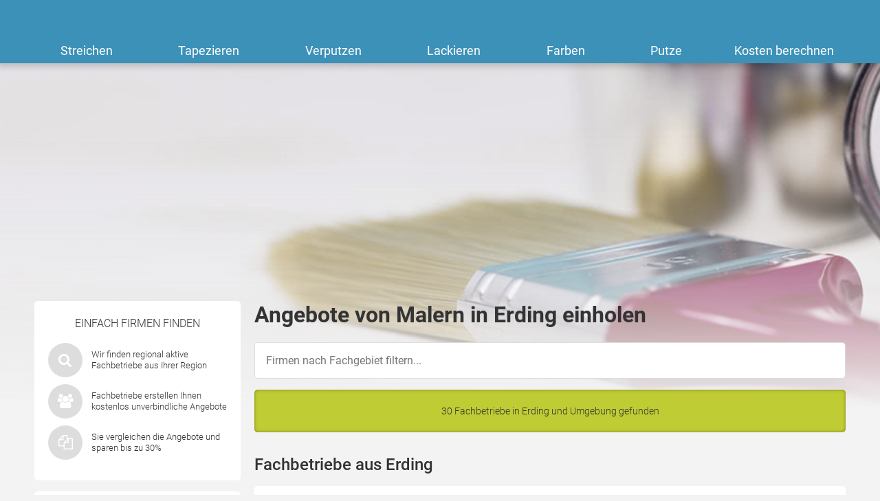

--- FILE ---
content_type: text/html; charset=UTF-8
request_url: https://www.maler-vergleich.com/branchenbuch/erding
body_size: 14597
content:

<!DOCTYPE html>
<html class="maler_vergleich" lang="de">
    <head>
        <title>Maler &amp; Anstreicher in Erding für Ihr Haus</title>
        <meta name="viewport" content="width=device-width, initial-scale=1" />
        <meta name="language" content="de">
        <meta name="robots" content="noindex,follow">
        <link rel="shortcut icon" href="/img/icons/maler_vergleich/favicon.ico" type="image/x-icon" />
        <link rel="icon" href="/img/icons/maler_vergleich/favicon.ico" type="image/x-icon" />
        <link rel="icon" sizes="32x32" href="/img/icons/maler_vergleich/favicon-32x32.png" type="image/x-icon" />
        <link rel="icon" sizes="16x16" href="/img/icons/maler_vergleich/favicon-16x16.png" type="image/x-icon" />
        <link rel="apple-touch-icon" href="/img/icons/maler_vergleich/apple-touch-icon.png" type="image/png" />
        <link rel="manifest" href="/img/icons/maler_vergleich/site.webmanifest">
        <meta name="msapplication-config" content="none"/>

                    <meta name="description" content="Malen, tapezieren oder renovieren? Es geht günstiger und besser! Jetzt Angebote von Malern in Erding einholen! ✔">
                            <link rel="canonical" href="https://www.maler-vergleich.com/branchenbuch/erding" />
                        
        
        <meta name="datasrc" content="db">

        
            <link rel="preload" href="/fonts/roboto/roboto.css" as="style">

            <link rel="preload" href="/fonts/roboto/roboto-v20-latin-regular.woff2" as="font" crossOrigin="anonymous">
            <link rel="preload" href="/fonts/roboto/roboto-v20-latin-300.woff2" as="font" crossOrigin="anonymous">
            <link rel="preload" href="/fonts/roboto/roboto-v20-latin-500.woff2" as="font" crossOrigin="anonymous">
            <link rel="preload" href="/client/fonts/fontawesome-webfont.woff2" as="font" crossOrigin="anonymous">

            <link rel="preload" href="/client/fonts.css?v=696756a311a82" as="style">

            <link href="/fonts/roboto/roboto.css" rel="stylesheet">
            <link href="/client/fonts.css?v=696756a311a82" rel="stylesheet" type="text/css" />

            <link rel="preload" href="/client/portale.css?v=696756a311a82" as="style">
            <link href="/client/portale.css?v=696756a311a82" rel="stylesheet">
        
        <script src="/api/translations.js?v=696756a311a82" type="text/javascript"></script>

                    
                    <script src="https://consent.daa.net/app.js?apiKey=23cf2265c56a04aeb099e74f72b396f5a9f24d32d43f157a&amp;domain=0195ebc" referrerpolicy="origin"></script>
            </head>
    <body>
                        <script>
            document.addEventListener('daa-user-interaction', handleEvent);
            document.addEventListener('daa-load-widget-on-page', handleEvent);
            function handleEvent(payload) {
                window.dataLayer = window.dataLayer || [];

                let eventName = payload.detail.event;

                window.dataLayer.push({
                    ...payload.detail,
                    'event': eventName,
                });
            }
        </script>
        <script async>
            (function(w,d,s,l,i){w[l]=w[l]||[];w[l].push({'gtm.start':
            new Date().getTime(),event:'gtm.js'});var f=d.getElementsByTagName(s)[0],
            j=d.createElement(s),dl=l!='dataLayer'?'&l='+l:'';j.async=true;j.src=
            'https://tags.maler-vergleich.com/gtm.js?id='+i+dl;f.parentNode.insertBefore(j,f);
            })(window,document,'script','dataLayer','GTM-NMMSM9');
        </script>
        
        
            <div class="stage-background subject-17"></div>
        

<section class="header-section">
    <page-header subject-name="Malerarbeiten"
                 :show-button="true"
                 :add-home-link="true"
    >
    </page-header>
            <section class="header-navigation bg-portal-primary-color show-above-phablet box-shadow-small">
            <div class="content-wrapper-no-padding" style="position: relative;">
                <div class="header-nav-links flex-container flex-row flex-wrap">
                                                                    <a
                            href="/maler/streichen"
                            title="Malerarbeiten: neu streichen"
                            
                            target="_self"
                            class="header-nav-link "
                        >
                            Streichen
                        </a>
                                                                    <a
                            href="/maler/tapezieren"
                            title="Malerarbeiten: tapezieren"
                            
                            target="_self"
                            class="header-nav-link "
                        >
                            Tapezieren
                        </a>
                                                                    <a
                            href="/maler/verputzen"
                            title="Malerarbeiten: Verputzen"
                            
                            target="_self"
                            class="header-nav-link "
                        >
                            Verputzen
                        </a>
                                                                    <a
                            href="/farben/lackieren"
                            title="Malerarbeiten: lackieren"
                            
                            target="_self"
                            class="header-nav-link "
                        >
                            Lackieren
                        </a>
                                                                    <a
                            href="/farben"
                            title="Farben für Malerarbeiten"
                            
                            target="_self"
                            class="header-nav-link "
                        >
                            Farben
                        </a>
                                                                    <a
                            href="/maler/putz"
                            title="Putze"
                            
                            target="_self"
                            class="header-nav-link "
                        >
                            Putze
                        </a>
                                                                    <a
                            href="/maler/kosten-berechnen"
                            title="Malerkosten berechnen"
                            
                            target="_self"
                            class="header-nav-link "
                        >
                            Kosten berechnen
                        </a>
                                    </div>
            </div>
        </section>
    
    </section>


        <section class="page content_page">
            <div class="widget-in-header" style="min-height: 330px; margin: 1rem 10px 0; border-radius: 5px; overflow: hidden">
                <div class="daa-8sxaoqm8na7qg7micxx8qxzlcxqnwkyc"></div>
                <script type="module"
                        src="https://hub.daa.net/js/hub.js?integration=8sxaoqm8na7qg7micxx8qxzlcxqnwkyc"></script>
            </div>
        </section>
    
    <section class="city_page page page-grid">
        <div class="sidebar">
            
            <section class="rounded-box sequence-box small">
    <div class="next-steps">
        <span class="sidebar-headline">Einfach Firmen finden</span>
        <div class="content">
            <div class="icons">
                <i class="fa fa-search scroll" data-target=".inquiry-widget"></i>
            </div>
            <div class="text">Wir finden regional aktive Fachbetriebe aus Ihrer Region</div>
        </div>
        <div class="content">
            <div class="icons">
                <i class="fa fa-group scroll" data-target=".inquiry-widget"></i>
            </div>
            <div class="text">Fachbetriebe erstellen Ihnen kostenlos unverbindliche Angebote</div>
        </div>
        <div class="content">
            <div class="icons">
                <i class="fa fa-copy scroll" data-target=".inquiry-widget"></i>
            </div>
            <div class="text">Sie vergleichen die Angebote und sparen bis zu 30%</div>
        </div>
    </div>
</section>

            <section class="rounded-box review-box">
	<span class="sidebar-headline">Erfahrungsberichte</span>
			<div class="review">
							<div class="review_image" style="background-image: url(https://cdn.daa.net/images/reviews/erfahrungsbericht-herrb.png)"></div>
						<div class="review_headline">
				<span class="name">Herr B.</span>, Berlin
			</div>
			<div class="text">"Super Malerbetrieb, Chef und Mitarbeiter sind richtig kompetent und freundlich von der Angebotserstellung bis zum Abschluss der Arbeiten. Der Malermeister hat uns in Sachen Wände und neuen Boden bestens beraten und hat die Arbeiten absolut termingerecht und mängelfrei ausgeführt. Gerne wieder!"</div>
		</div>
			<div class="review">
							<div class="review_image" style="background-image: url(https://cdn.daa.net/images/reviews/erfahrungsbericht-fraub.png)"></div>
						<div class="review_headline">
				<span class="name">Frau B.</span>, Hamburg
			</div>
			<div class="text">"Hervorragende saubere Arbeit - der vermittelte Maler hat unser Haus komplett gestrichen und ihm durch die vorgeschlagene neue Farbgebung ein ganz neues modernes Gesicht gegeben. Die Gesamt-Konstruktion und der Bau des Wintergartens inkl. Planung und Anlegen einer vergrößerten Terrasse wurde zu unserer vollsten Zufriedenheit in kürzester Zeit durchgeführt. Wir empfehlen das Portal vorbehaltlos weiter! Genaueste Ausführung wie besprochen und absolut saubere Arbeit sind bei ihm garantiert. Auch ist sein Preis-Leistungsverhältnis mehr als angemessen. 5 Sterne PLUS."</div>
		</div>
	</section>

                            <div class="content">
                    <div class="text card">
                        <p><p>Wir haben für die 32377 Einwohner in <strong>Erding</strong> insgesamt <strong>1</strong> Maler und Lackierer gefunden! Wenn Sie ein Angebot zum Streichen Ihrer Wohnung oder für Außenanstriche einholen möchten, dann füllen Sie einfach das oben stehende Formular aus. So erhalten Sie Kontakt zu maximal 5 qualifizierten Malerbetrieben aus der Region <strong>Erding</strong>, die sich für Ihr Projekt interessieren - garantiert kostenlos und unverbindlich!</p></p>
                    </div>
                </div>
                <div class="spacer"></div>
                        	<section class="aboutbox link-list-box">
		<span class="link-list-box-headline">Über Maler-Vergleich</span>
		<ul class="reset-list link-list-box-links">
							<li><a class="link-list-links" href="/faq">Fragen &amp; Antworten</a></li>
							<li><a class="link-list-links" href="/maler/erfahrungen">Kundenreferenzen &amp; Erfahrungen</a></li>
					</ul>
	</section>

        </div>
        <div class="content_main">
            <div class="content">
                <h1>Angebote von Malern in Erding einholen</h1>
                
<section id="users-results" class="customer-list">

            <div id="city-page-customer-list-filter-container" class="filter-subject">
            <input type="text" placeholder="Firmen nach Fachgebiet filtern..." class="input">

            <div id="city-page-customer-list-filter-elements-wrapper" class="tag-wrapper" style="display: none;">
                <a class="tag" data-selector="city-page-customer-list-tag-all"
                   style="display: block;"
                   onclick="window.location.href = window.location.pathname"
                >
                    Alle Fachbetriebe
                </a>

                                    <a class="tag" data-subject-name-lower="architekt"
                       data-subject-name="Architekt"
                       data-selector="city-page-customer-list-tag"
                       style="display: block;"
                    >
                        Architekt
                    </a>
                                    <a class="tag" data-subject-name-lower="badezimmer"
                       data-subject-name="Badezimmer"
                       data-selector="city-page-customer-list-tag"
                       style="display: block;"
                    >
                        Badezimmer
                    </a>
                                    <a class="tag" data-subject-name-lower="dach"
                       data-subject-name="Dach"
                       data-selector="city-page-customer-list-tag"
                       style="display: block;"
                    >
                        Dach
                    </a>
                                    <a class="tag" data-subject-name-lower="dämmung"
                       data-subject-name="Dämmung"
                       data-selector="city-page-customer-list-tag"
                       style="display: block;"
                    >
                        Dämmung
                    </a>
                                    <a class="tag" data-subject-name-lower="entsorgung"
                       data-subject-name="Entsorgung"
                       data-selector="city-page-customer-list-tag"
                       style="display: block;"
                    >
                        Entsorgung
                    </a>
                                    <a class="tag" data-subject-name-lower="estrich"
                       data-subject-name="Estrich"
                       data-selector="city-page-customer-list-tag"
                       style="display: block;"
                    >
                        Estrich
                    </a>
                                    <a class="tag" data-subject-name-lower="fenster"
                       data-subject-name="Fenster"
                       data-selector="city-page-customer-list-tag"
                       style="display: block;"
                    >
                        Fenster
                    </a>
                                    <a class="tag" data-subject-name-lower="fertighaus"
                       data-subject-name="Fertighaus"
                       data-selector="city-page-customer-list-tag"
                       style="display: block;"
                    >
                        Fertighaus
                    </a>
                                    <a class="tag" data-subject-name-lower="fliesen"
                       data-subject-name="Fliesen"
                       data-selector="city-page-customer-list-tag"
                       style="display: block;"
                    >
                        Fliesen
                    </a>
                                    <a class="tag" data-subject-name-lower="gartengestaltung"
                       data-subject-name="Gartengestaltung"
                       data-selector="city-page-customer-list-tag"
                       style="display: block;"
                    >
                        Gartengestaltung
                    </a>
                                    <a class="tag" data-subject-name-lower="gasheizung"
                       data-subject-name="Gasheizung"
                       data-selector="city-page-customer-list-tag"
                       style="display: block;"
                    >
                        Gasheizung
                    </a>
                                    <a class="tag" data-subject-name-lower="heizkörper"
                       data-subject-name="Heizkörper"
                       data-selector="city-page-customer-list-tag"
                       style="display: block;"
                    >
                        Heizkörper
                    </a>
                                    <a class="tag" data-subject-name-lower="küche"
                       data-subject-name="Küche"
                       data-selector="city-page-customer-list-tag"
                       style="display: block;"
                    >
                        Küche
                    </a>
                                    <a class="tag" data-subject-name-lower="laminat"
                       data-subject-name="Laminat"
                       data-selector="city-page-customer-list-tag"
                       style="display: block;"
                    >
                        Laminat
                    </a>
                                    <a class="tag" data-subject-name-lower="malerarbeiten"
                       data-subject-name="Malerarbeiten"
                       data-selector="city-page-customer-list-tag"
                       style="display: block;"
                    >
                        Malerarbeiten
                    </a>
                                    <a class="tag" data-subject-name-lower="massivhaus"
                       data-subject-name="Massivhaus"
                       data-selector="city-page-customer-list-tag"
                       style="display: block;"
                    >
                        Massivhaus
                    </a>
                                    <a class="tag" data-subject-name-lower="pvc / vinyl"
                       data-subject-name="PVC / Vinyl"
                       data-selector="city-page-customer-list-tag"
                       style="display: block;"
                    >
                        PVC / Vinyl
                    </a>
                                    <a class="tag" data-subject-name-lower="parkett"
                       data-subject-name="Parkett"
                       data-selector="city-page-customer-list-tag"
                       style="display: block;"
                    >
                        Parkett
                    </a>
                                    <a class="tag" data-subject-name-lower="photovoltaik"
                       data-subject-name="Photovoltaik"
                       data-selector="city-page-customer-list-tag"
                       style="display: block;"
                    >
                        Photovoltaik
                    </a>
                                    <a class="tag" data-subject-name-lower="putzarbeiten"
                       data-subject-name="Putzarbeiten"
                       data-selector="city-page-customer-list-tag"
                       style="display: block;"
                    >
                        Putzarbeiten
                    </a>
                                    <a class="tag" data-subject-name-lower="stuckarbeiten"
                       data-subject-name="Stuckarbeiten"
                       data-selector="city-page-customer-list-tag"
                       style="display: block;"
                    >
                        Stuckarbeiten
                    </a>
                                    <a class="tag" data-subject-name-lower="tapezierarbeiten"
                       data-subject-name="Tapezierarbeiten"
                       data-selector="city-page-customer-list-tag"
                       style="display: block;"
                    >
                        Tapezierarbeiten
                    </a>
                                    <a class="tag" data-subject-name-lower="teppich"
                       data-subject-name="Teppich"
                       data-selector="city-page-customer-list-tag"
                       style="display: block;"
                    >
                        Teppich
                    </a>
                                    <a class="tag" data-subject-name-lower="trockenbau"
                       data-subject-name="Trockenbau"
                       data-selector="city-page-customer-list-tag"
                       style="display: block;"
                    >
                        Trockenbau
                    </a>
                                    <a class="tag" data-subject-name-lower="türen"
                       data-subject-name="Türen"
                       data-selector="city-page-customer-list-tag"
                       style="display: block;"
                    >
                        Türen
                    </a>
                                    <a class="tag" data-subject-name-lower="umzug"
                       data-subject-name="Umzug"
                       data-selector="city-page-customer-list-tag"
                       style="display: block;"
                    >
                        Umzug
                    </a>
                                    <a class="tag" data-subject-name-lower="wintergarten"
                       data-subject-name="Wintergarten"
                       data-selector="city-page-customer-list-tag"
                       style="display: block;"
                    >
                        Wintergarten
                    </a>
                                    <a class="tag" data-subject-name-lower="wärmepumpe"
                       data-subject-name="Wärmepumpe"
                       data-selector="city-page-customer-list-tag"
                       style="display: block;"
                    >
                        Wärmepumpe
                    </a>
                                    <a class="tag" data-subject-name-lower="ölheizung"
                       data-subject-name="Ölheizung"
                       data-selector="city-page-customer-list-tag"
                       style="display: block;"
                    >
                        Ölheizung
                    </a>
                            </div>
        </div>
    
    <div class="flash-success">
        30 Fachbetriebe in Erding  und Umgebung gefunden
    </div>

                        
                                                <h2 class="margin-bottom-1 margin-top-2">
                    Fachbetriebe aus Erding
                </h2>
            
                                                                                                                                                                                                                                
                                    <div class="customer-list-item rounded-box margin-bottom-1" data-id="574169">
                        <div>
                            <div class="text-bold text-big">Malerbetrieb Regen</div>
                            <div class="text-small text-gray">
                                Egerländerstrasse 30, 85435 Erding
                                                            </div>
                            <div class="margin-top-1">
                                                            </div>
                        </div>
                        <div>
                                <div class="subline margin-top-1">Maler Bereiche</div>
    <p class="text-default">
                    Malerarbeiten,                    Tapezierarbeiten,                    Putzarbeiten,                    Laminat,                    Parkett,                    Teppich,                    PVC / Vinyl            </p>

    <div class="subline margin-top-1">Umfang Malerarbeiten</div>
    <p class="text-default">
                    Beratung,                    Renovierung,                    Neubau Arbeiten,                    Schimmel-Sanierung,                    Imprägnierung,                    Fassadenbeschichtung,                    Durchführung,                    Ausbesserung / Reparatur,                    Verlegen            </p>

    <div class="subline margin-top-1">Spezialgebiete</div>
    <p class="text-default">
                    Innenwand,                    Decke,                    Außenwand / Fassade,                    Türen / Zargen,                    Fenster / Rahmen,                    Schimmelentfernung            </p>

                        </div>
                    </div>
                
                                                                <h2 class="margin-bottom-1 margin-top-2">
                    Fachbetriebe im Umkreis von Erding
                </h2>
            
                                                                                                                                                                                                                                
                                    <div class="customer-list-item rounded-box margin-bottom-1" data-id="140536">
                        <div>
                            <div class="text-bold text-big">Huber und Kurz GmbH</div>
                            <div class="text-small text-gray">
                                Obere Hauptstr.15, 85462 Eitting
                                                                     (9km von 85462 Erding)
                                                            </div>
                            <div class="margin-top-1">
                                                            </div>
                        </div>
                        <div>
                                <div class="subline margin-top-1">Maler Bereiche</div>
    <p class="text-default">
                    Malerarbeiten            </p>



                        </div>
                    </div>
                
                                                                                                                                                                                                                                                
                                    <div class="customer-list-item rounded-box margin-bottom-1" data-id="561923">
                        <div>
                            <div class="text-bold text-big">Büro für Raumsanierung</div>
                            <div class="text-small text-gray">
                                Adalbert-Stifetr-Weg 2d, 85661 Forstinning
                                                                     (13km von 85661 Erding)
                                                            </div>
                            <div class="margin-top-1">
                                                            </div>
                        </div>
                        <div>
                                <div class="subline margin-top-1">Maler Bereiche</div>
    <p class="text-default">
                    Malerarbeiten,                    Tapezierarbeiten,                    Trockenbau,                    Laminat,                    Parkett,                    PVC / Vinyl,                    Fliesen            </p>

    <div class="subline margin-top-1">Umfang Malerarbeiten</div>
    <p class="text-default">
                    Beratung,                    Renovierung,                    Neubau Arbeiten,                    Schimmel-Sanierung,                    Imprägnierung,                    Fassadenbeschichtung,                    Durchführung,                    Reparatur,                    Neueinbau / Montage,                    Sanierung / Umbau,                    Innenausbau,                    Ausbesserung / Reparatur,                    Verlegen            </p>


                        </div>
                    </div>
                
                                                                                                                                                                                                                                                
                                    <div class="customer-list-item rounded-box margin-bottom-1" data-id="561818">
                        <div>
                            <div class="text-bold text-big">Büro Für Raumsanierung</div>
                            <div class="text-small text-gray">
                                Adalbert-Stifter-Weg 2d, 85661 Forstinning
                                                                     (13km von 85661 Erding)
                                                            </div>
                            <div class="margin-top-1">
                                                            </div>
                        </div>
                        <div>
                                <div class="subline margin-top-1">Maler Bereiche</div>
    <p class="text-default">
                    Malerarbeiten,                    Tapezierarbeiten,                    Trockenbau,                    Laminat,                    Estrich,                    Parkett,                    Teppich,                    PVC / Vinyl,                    Fliesen            </p>

    <div class="subline margin-top-1">Umfang Malerarbeiten</div>
    <p class="text-default">
                    Beratung,                    Renovierung,                    Neubau Arbeiten,                    Schimmel-Sanierung,                    Imprägnierung,                    Fassadenbeschichtung,                    Durchführung,                    Reparatur,                    Neueinbau / Montage,                    Sanierung / Umbau,                    Innenausbau,                    Ausbesserung / Reparatur,                    Verlegen            </p>

    <div class="subline margin-top-1">Spezialgebiete</div>
    <p class="text-default">
                    Innenausbau            </p>

                        </div>
                    </div>
                
                                                                                                                                                                                                                                                
                                    <div class="customer-list-item rounded-box margin-bottom-1" data-id="547579">
                        <div>
                            <div class="text-bold text-big">Malerfachbetrieb MHD</div>
                            <div class="text-small text-gray">
                                Obere Hauptstrasse 30, 85354 Freising
                                                                     (18km von 85354 Erding)
                                                            </div>
                            <div class="margin-top-1">
                                                                    <rating
    :origin-average="0"
    :origin-count="1"
    introduction=""
    :with-text="true"
    singular-text="mit einer Bewertung"
    plural-text="Sterne aus %count% Bewertungen"
    >
</rating>

                                                            </div>
                        </div>
                        <div>
                                <div class="subline margin-top-1">Maler Bereiche</div>
    <p class="text-default">
                    Malerarbeiten,                    Tapezierarbeiten,                    Putzarbeiten,                    Stuckarbeiten,                    Dämmung,                    Trockenbau            </p>

    <div class="subline margin-top-1">Umfang Malerarbeiten</div>
    <p class="text-default">
                    Beratung,                    Renovierung,                    Neubau Arbeiten,                    Imprägnierung,                    Fassadenbeschichtung,                    Durchführung,                    Innendämmung,                    Außendämmung,                    Reparatur,                    Neueinbau / Montage,                    Sanierung / Umbau,                    Innenausbau            </p>

    <div class="subline margin-top-1">Spezialgebiete</div>
    <p class="text-default">
                    Dach / Dachstuhl,                    Wand / Fassade,                    Kellerdecke,                    Innenausbau,                    Lärm- / Schallschutz,                    Brandschutz            </p>

                        </div>
                    </div>
                
                                                                                                                                                                                                                                                
                                    <div class="customer-list-item rounded-box margin-bottom-1" data-id="594171">
                        <div>
                            <div class="text-bold text-big">Maler Schwemmhuber</div>
                            <div class="text-small text-gray">
                                Westweg 5, 85375 Neufahrn
                                                                     (18km von 85375 Erding)
                                                            </div>
                            <div class="margin-top-1">
                                                                    <rating
    :origin-average="4.5"
    :origin-count="4"
    introduction=""
    :with-text="true"
    singular-text="mit einer Bewertung"
    plural-text="Sterne aus %count% Bewertungen"
    >
</rating>

                                                            </div>
                        </div>
                        <div>
                                <div class="subline margin-top-1">Maler Bereiche</div>
    <p class="text-default">
                    Malerarbeiten            </p>

    <div class="subline margin-top-1">Umfang Malerarbeiten</div>
    <p class="text-default">
                    Beratung,                    Renovierung,                    Neubau Arbeiten,                    Schimmel-Sanierung,                    Imprägnierung,                    Fassadenbeschichtung,                    Durchführung            </p>


                        </div>
                    </div>
                
                                    <div class="compare linkbox flash-notice scroll" data-target=".inquiry-widget">
                        <a href="#">Jetzt Betriebe für Maler in Erding vergleichen</a>
                        <i class="fa fa-chevron-up color-white"></i>
                    </div>
                                                                                                                                                                                                                                                
                                    <div class="customer-list-item rounded-box margin-bottom-1" data-id="640733">
                        <div>
                            <div class="text-bold text-big">Schwarzbau GmbH</div>
                            <div class="text-small text-gray">
                                Zeppelinstr. 15, 85748 Garching
                                                                     (20km von 85748 Erding)
                                                            </div>
                            <div class="margin-top-1">
                                                                    <rating
    :origin-average="4.5"
    :origin-count="2"
    introduction=""
    :with-text="true"
    singular-text="mit einer Bewertung"
    plural-text="Sterne aus %count% Bewertungen"
    >
</rating>

                                                            </div>
                        </div>
                        <div>
                                <div class="subline margin-top-1">Maler Bereiche</div>
    <p class="text-default">
                    Wärmepumpe,                    Gasheizung,                    Ölheizung,                    Malerarbeiten,                    Fenster,                    Fliesen            </p>

    <div class="subline margin-top-1">Umfang Malerarbeiten</div>
    <p class="text-default">
                    Neuinstallation / Einbau,                    Austausch,                    Beratung,                    Fassadenbeschichtung,                    Durchführung,                    Neueinbau,                    Verlegen            </p>


                        </div>
                    </div>
                
                                                                                                                                                                                                                                                
                                    <div class="customer-list-item rounded-box margin-bottom-1" data-id="622106">
                        <div>
                            <div class="text-bold text-big">Talaga</div>
                            <div class="text-small text-gray">
                                Burgstr. 20, 85604 Zorneding
                                                                     (23km von 85604 Erding)
                                                            </div>
                            <div class="margin-top-1">
                                                                    <rating
    :origin-average="4.5"
    :origin-count="2"
    introduction=""
    :with-text="true"
    singular-text="mit einer Bewertung"
    plural-text="Sterne aus %count% Bewertungen"
    >
</rating>

                                                            </div>
                        </div>
                        <div>
                                <div class="subline margin-top-1">Maler Bereiche</div>
    <p class="text-default">
                    Malerarbeiten,                    Tapezierarbeiten,                    Putzarbeiten,                    Stuckarbeiten,                    Trockenbau,                    Laminat,                    Estrich,                    Parkett,                    Teppich,                    PVC / Vinyl,                    Fliesen            </p>

    <div class="subline margin-top-1">Umfang Malerarbeiten</div>
    <p class="text-default">
                    Beratung,                    Renovierung,                    Neubau Arbeiten,                    Schimmel-Sanierung,                    Imprägnierung,                    Fassadenbeschichtung,                    Durchführung,                    Reparatur,                    Neueinbau / Montage,                    Sanierung / Umbau,                    Innenausbau,                    Ausbesserung / Reparatur,                    Verlegen            </p>


                        </div>
                    </div>
                
                                                                                                                                                                                                                                                
                                    <div class="customer-list-item rounded-box margin-bottom-1" data-id="606324">
                        <div>
                            <div class="text-bold text-big">AS Bärenstark</div>
                            <div class="text-small text-gray">
                                Hans-Stießberger-Straße 1, 85540 Haar
                                                                     (24km von 85540 Erding)
                                                            </div>
                            <div class="margin-top-1">
                                                            </div>
                        </div>
                        <div>
                                <div class="subline margin-top-1">Maler Bereiche</div>
    <p class="text-default">
                    Malerarbeiten,                    Badezimmer,                    Küche,                    Entsorgung,                    Umzug            </p>

    <div class="subline margin-top-1">Umfang Malerarbeiten</div>
    <p class="text-default">
                    Beratung,                    Renovierung,                    Neubau Arbeiten,                    Schimmel-Sanierung,                    Imprägnierung,                    Fassadenbeschichtung,                    Durchführung,                    Reparatur,                    Neuinstallation / Einbau,                    Austausch,                    Renovierung / Badsanierung,                    Einbau,                    Küchenplanung &amp; Einbau,                    Küchenmodernisierung,                    Nachtspeicherentsorgung,                    Öltankentsorgung            </p>


                        </div>
                    </div>
                
                                                                                                                                                                                                                                                
                                    <div class="customer-list-item rounded-box margin-bottom-1" data-id="51714">
                        <div>
                            <div class="text-bold text-big">L &amp; M Malersystems.de</div>
                            <div class="text-small text-gray">
                                Grimmeisenstr.27, 81927 München
                                                                     (26km von 81927 Erding)
                                                            </div>
                            <div class="margin-top-1">
                                                            </div>
                        </div>
                        <div>
                                <div class="subline margin-top-1">Maler Bereiche</div>
    <p class="text-default">
                    Malerarbeiten,                    Tapezierarbeiten,                    Putzarbeiten,                    Stuckarbeiten            </p>

    <div class="subline margin-top-1">Umfang Malerarbeiten</div>
    <p class="text-default">
                    Beratung,                    Renovierung,                    Durchführung            </p>


                        </div>
                    </div>
                
                                                                                                                                                                                                                                                
                                    <div class="customer-list-item rounded-box margin-bottom-1" data-id="60907">
                        <div>
                            <div class="text-bold text-big">Firma FARBIG</div>
                            <div class="text-small text-gray">
                                Föhrenstraße 2, 85716 Unterschleißheim
                                                                     (26km von 85716 Erding)
                                                            </div>
                            <div class="margin-top-1">
                                                            </div>
                        </div>
                        <div>
                                <div class="subline margin-top-1">Maler Bereiche</div>
    <p class="text-default">
                    Malerarbeiten,                    Tapezierarbeiten            </p>

    <div class="subline margin-top-1">Umfang Malerarbeiten</div>
    <p class="text-default">
                    Beratung,                    Renovierung,                    Neubau Arbeiten,                    Imprägnierung,                    Fassadenbeschichtung,                    Durchführung            </p>


                        </div>
                    </div>
                
                                    <div class="compare linkbox flash-notice scroll" data-target=".inquiry-widget">
                        <a href="#">Jetzt Betriebe für Maler in Erding vergleichen</a>
                        <i class="fa fa-chevron-up color-white"></i>
                    </div>
                                                                                                                                                                                                                                                
                                    <div class="customer-list-item rounded-box margin-bottom-1" data-id="139458">
                        <div>
                            <div class="text-bold text-big">Wolfgang Horn Malerbetrieb</div>
                            <div class="text-small text-gray">
                                Am Mitterfeld 53, 81829 München
                                                                     (27km von 81829 Erding)
                                                            </div>
                            <div class="margin-top-1">
                                                            </div>
                        </div>
                        <div>
                                <div class="subline margin-top-1">Maler Bereiche</div>
    <p class="text-default">
                    Malerarbeiten            </p>



                        </div>
                    </div>
                
                                                                                                                                                                                                                                                
                                    <div class="customer-list-item rounded-box margin-bottom-1" data-id="561542">
                        <div>
                            <div class="text-bold text-big">Rüdiger Fabian</div>
                            <div class="text-small text-gray">
                                Damaschkestr. 102, 81825 München
                                                                     (27km von 81825 Erding)
                                                            </div>
                            <div class="margin-top-1">
                                                            </div>
                        </div>
                        <div>
                                <div class="subline margin-top-1">Maler Bereiche</div>
    <p class="text-default">
                    Malerarbeiten,                    Tapezierarbeiten            </p>

    <div class="subline margin-top-1">Umfang Malerarbeiten</div>
    <p class="text-default">
                    Beratung,                    Renovierung,                    Schimmel-Sanierung,                    Imprägnierung,                    Fassadenbeschichtung,                    Neubau Arbeiten,                    Durchführung            </p>


                        </div>
                    </div>
                
                                                                                                                                                                                                                                                
                                    <div class="customer-list-item rounded-box margin-bottom-1" data-id="652636">
                        <div>
                            <div class="text-bold text-big">S&amp;C Malermeisterbetrieb</div>
                            <div class="text-small text-gray">
                                Aschenbrennerstr.16, 80933 München
                                                                     (28km von 80933 Erding)
                                                            </div>
                            <div class="margin-top-1">
                                                            </div>
                        </div>
                        <div>
                                <div class="subline margin-top-1">Maler Bereiche</div>
    <p class="text-default">
                    Malerarbeiten            </p>

    <div class="subline margin-top-1">Umfang Malerarbeiten</div>
    <p class="text-default">
                    Beratung,                    Renovierung,                    Neubau Arbeiten,                    Schimmel-Sanierung,                    Imprägnierung,                    Fassadenbeschichtung,                    Durchführung            </p>


                        </div>
                    </div>
                
                                                                                                                                                                                                                                                
                                    <div class="customer-list-item rounded-box margin-bottom-1" data-id="599255">
                        <div>
                            <div class="text-bold text-big">Malermeister Ludwig Lenz</div>
                            <div class="text-small text-gray">
                                Chr-von-Gluck-Platz 23, 80807 München
                                                                     (28km von 80807 Erding)
                                                            </div>
                            <div class="margin-top-1">
                                                            </div>
                        </div>
                        <div>
                                <div class="subline margin-top-1">Maler Bereiche</div>
    <p class="text-default">
                    Malerarbeiten,                    Tapezierarbeiten,                    Putzarbeiten,                    Stuckarbeiten            </p>

    <div class="subline margin-top-1">Umfang Malerarbeiten</div>
    <p class="text-default">
                    Beratung,                    Renovierung,                    Neubau Arbeiten,                    Schimmel-Sanierung,                    Imprägnierung,                    Fassadenbeschichtung,                    Durchführung            </p>


                        </div>
                    </div>
                
                                                                                                                                                                                                                                                
                                    <div class="customer-list-item rounded-box margin-bottom-1" data-id="645348">
                        <div>
                            <div class="text-bold text-big">Malermeisterbetrieb Eichel</div>
                            <div class="text-small text-gray">
                                Georgenschwaigstr.20, 80807 München
                                                                     (28km von 80807 Erding)
                                                            </div>
                            <div class="margin-top-1">
                                                            </div>
                        </div>
                        <div>
                                <div class="subline margin-top-1">Maler Bereiche</div>
    <p class="text-default">
                    Malerarbeiten,                    Dach,                    Dämmung,                    Parkett,                    Teppich,                    Fliesen            </p>

    <div class="subline margin-top-1">Umfang Malerarbeiten</div>
    <p class="text-default">
                    Beratung,                    Renovierung,                    Neubau Arbeiten,                    Schimmel-Sanierung,                    Imprägnierung,                    Fassadenbeschichtung,                    Durchführung,                    Reparatur,                    Ausbau,                    Neueindeckung,                    Dämmung / Sanierung,                    Reinigung / Wartung,                    Schornsteinbau,                    Dachrinnen &amp; Schneefänger,                    Kern- / Einblasdämmung,                    Innendämmung,                    Außendämmung,                    Hohlraumdämmung,                    Ausbesserung / Reparatur,                    Verlegen            </p>


                        </div>
                    </div>
                
                                    <div class="compare linkbox flash-notice scroll" data-target=".inquiry-widget">
                        <a href="#">Jetzt Betriebe für Maler in Erding vergleichen</a>
                        <i class="fa fa-chevron-up color-white"></i>
                    </div>
                                                                                                                                                                                                                                                
                                    <div class="customer-list-item rounded-box margin-bottom-1" data-id="25357">
                        <div>
                            <div class="text-bold text-big">Andreas Christophersen</div>
                            <div class="text-small text-gray">
                                Bodelschwinghstr. 16, 85391 Allershausen
                                                                     (28km von 85391 Erding)
                                                            </div>
                            <div class="margin-top-1">
                                                            </div>
                        </div>
                        <div>
                                <div class="subline margin-top-1">Maler Bereiche</div>
    <p class="text-default">
                    Malerarbeiten,                    Tapezierarbeiten,                    Stuckarbeiten,                    Trockenbau            </p>

    <div class="subline margin-top-1">Umfang Malerarbeiten</div>
    <p class="text-default">
                    Beratung,                    Renovierung,                    Neubau Arbeiten,                    Imprägnierung,                    Fassadenbeschichtung,                    Durchführung,                    Reparatur,                    Neueinbau / Montage,                    Sanierung / Umbau,                    Innenausbau            </p>

    <div class="subline margin-top-1">Spezialgebiete</div>
    <p class="text-default">
                    Innenausbau            </p>

                        </div>
                    </div>
                
                                                                                                                                                                                                                                                
                                    <div class="customer-list-item rounded-box margin-bottom-1" data-id="28616">
                        <div>
                            <div class="text-bold text-big">Maler- und Lackierermeister Winfried Jäger</div>
                            <div class="text-small text-gray">
                                Reiteralpeweg 6a, 84034 Landshut
                                                                     (29km von 84034 Erding)
                                                            </div>
                            <div class="margin-top-1">
                                                            </div>
                        </div>
                        <div>
                                <div class="subline margin-top-1">Maler Bereiche</div>
    <p class="text-default">
                    Malerarbeiten,                    Tapezierarbeiten,                    Putzarbeiten            </p>

    <div class="subline margin-top-1">Umfang Malerarbeiten</div>
    <p class="text-default">
                    Beratung,                    Renovierung,                    Neubau Arbeiten,                    Schimmel-Sanierung,                    Imprägnierung,                    Fassadenbeschichtung,                    Durchführung            </p>


                        </div>
                    </div>
                
                                                                                                                                                                                                                                                
                                    <div class="customer-list-item rounded-box margin-bottom-1" data-id="500023">
                        <div>
                            <div class="text-bold text-big">WAPO</div>
                            <div class="text-small text-gray">
                                Weissenauerweg 9d, 84034 Landshut
                                                                     (29km von 84034 Erding)
                                                            </div>
                            <div class="margin-top-1">
                                                            </div>
                        </div>
                        <div>
                                <div class="subline margin-top-1">Maler Bereiche</div>
    <p class="text-default">
                    Malerarbeiten            </p>

    <div class="subline margin-top-1">Umfang Malerarbeiten</div>
    <p class="text-default">
                    Beratung,                    Renovierung,                    Neubau Arbeiten,                    Imprägnierung,                    Fassadenbeschichtung,                    Durchführung            </p>


                        </div>
                    </div>
                
                                                                                                                                                                                                                                                
                                    <div class="customer-list-item rounded-box margin-bottom-1" data-id="562454">
                        <div>
                            <div class="text-bold text-big">Schneider - Bestes Malerhandwerk</div>
                            <div class="text-small text-gray">
                                Auf den Schrederwiesen 34, 80995 München
                                                                     (29km von 80995 Erding)
                                                            </div>
                            <div class="margin-top-1">
                                                                    <rating
    :origin-average="4.9"
    :origin-count="9"
    introduction=""
    :with-text="true"
    singular-text="mit einer Bewertung"
    plural-text="Sterne aus %count% Bewertungen"
    >
</rating>

                                                            </div>
                        </div>
                        <div>
                                <div class="subline margin-top-1">Maler Bereiche</div>
    <p class="text-default">
                    Malerarbeiten,                    Tapezierarbeiten,                    Putzarbeiten,                    Stuckarbeiten,                    Dämmung            </p>

    <div class="subline margin-top-1">Umfang Malerarbeiten</div>
    <p class="text-default">
                    Beratung,                    Renovierung,                    Neubau Arbeiten,                    Schimmel-Sanierung,                    Imprägnierung,                    Fassadenbeschichtung,                    Durchführung,                    Außendämmung            </p>

    <div class="subline margin-top-1">Spezialgebiete</div>
    <p class="text-default">
                    Wand / Fassade,                    Kellerdecke            </p>

                        </div>
                    </div>
                
                                                                                                                                                                                                                                                
                                    <div class="customer-list-item rounded-box margin-bottom-1" data-id="585786">
                        <div>
                            <div class="text-bold text-big">Malermeisterbetrieb CoPro</div>
                            <div class="text-small text-gray">
                                Schleißheimerstr. 285 A, 80809 München
                                                                     (29km von 80809 Erding)
                                                            </div>
                            <div class="margin-top-1">
                                                                    <rating
    :origin-average="4"
    :origin-count="1"
    introduction=""
    :with-text="true"
    singular-text="mit einer Bewertung"
    plural-text="Sterne aus %count% Bewertungen"
    >
</rating>

                                                            </div>
                        </div>
                        <div>
                                <div class="subline margin-top-1">Maler Bereiche</div>
    <p class="text-default">
                    Malerarbeiten,                    Tapezierarbeiten,                    Putzarbeiten,                    Stuckarbeiten            </p>

    <div class="subline margin-top-1">Umfang Malerarbeiten</div>
    <p class="text-default">
                    Beratung,                    Renovierung,                    Neubau Arbeiten,                    Schimmel-Sanierung,                    Imprägnierung,                    Fassadenbeschichtung,                    Durchführung            </p>

    <div class="subline margin-top-1">Spezialgebiete</div>
    <p class="text-default">
                    Innenwand,                    Decke,                    Außenwand / Fassade,                    Türen / Zargen,                    Fenster / Rahmen,                    Schimmelentfernung,                    Graffitientfernung,                    Algensanierung,                    Brandschutzanstrich            </p>

                        </div>
                    </div>
                
                                    <div class="compare linkbox flash-notice scroll" data-target=".inquiry-widget">
                        <a href="#">Jetzt Betriebe für Maler in Erding vergleichen</a>
                        <i class="fa fa-chevron-up color-white"></i>
                    </div>
                                                                                                                                                                                                                                                
                                    <div class="customer-list-item rounded-box margin-bottom-1" data-id="580806">
                        <div>
                            <div class="text-bold text-big">Dotzauer</div>
                            <div class="text-small text-gray">
                                Karl-Theodor-Str. 54, 80803 München
                                                                     (29km von 80803 Erding)
                                                            </div>
                            <div class="margin-top-1">
                                                            </div>
                        </div>
                        <div>
                                <div class="subline margin-top-1">Maler Bereiche</div>
    <p class="text-default">
                    Malerarbeiten,                    Putzarbeiten,                    Fenster,                    Dämmung,                    Architekt,                    Türen,                    Trockenbau,                    Küche,                    Fertighaus,                    Massivhaus,                    Laminat,                    Parkett,                    Fliesen,                    Wintergarten            </p>

    <div class="subline margin-top-1">Umfang Malerarbeiten</div>
    <p class="text-default">
                    Beratung,                    Renovierung,                    Neubau Arbeiten,                    Schimmel-Sanierung,                    Imprägnierung,                    Fassadenbeschichtung,                    Durchführung,                    Reparatur,                    Neueinbau,                    Dachfenstereinbau,                    Rollläden,                    Jalousien,                    Markisen,                    Kern- / Einblasdämmung,                    Innendämmung,                    Außendämmung,                    Hohlraumdämmung,                    Neubau,                    Umbau / Sanierung,                    Berechnung Statik,                    Bauleitung,                    Vermessung,                    Neueinbau / Montage,                    Sanierung / Umbau,                    Innenausbau,                    Einbau,                    Küchenplanung &amp; Einbau,                    Küchenmodernisierung,                    Planung / Verkauf,                    Aufbau / Montage,                    Ausbesserung / Reparatur,                    Verlegen,                    Planung / Montage            </p>

    <div class="subline margin-top-1">Spezialgebiete</div>
    <p class="text-default">
                    Innenwand,                    Decke,                    Außenwand / Fassade,                    Türen / Zargen,                    Fenster / Rahmen,                    Schimmelentfernung,                    Brandschutzanstrich,                    Kunststofffenster,                    Holzfenster,                    Einfamilienhaus,                    Niedrigenergiehaus / Passivhaus,                    Mehrfamilienhaus / Wohnanlage,                    Zweifamilienhaus,                    Bürogebäude / Geschäftsgebäude,                    Gewerbeobjekt / Hallenbauten,                    Ökologisches Bauen,                    Haustür,                    Terrassentür,                    Innentür,                    Innenausbau,                    Lärm- / Schallschutz,                    Brandschutz,                    Küchenausstellung / Küchenstudio,                    Einbauküchen,                    Ausstellungsküche,                    Kücheninsel / Kochinsel,                    Küchenzeile,                    U-Form Küche,                    L-Form Küche,                    Mehrfamilienhaus,                    Bungalow,                    Villa / Stadtvilla,                    Blockhaus / Holzhaus,                    Bauhausstil / Design,                    Passivhaus,                    Klicklaminat,                    Trittschalldämmung,                    Holzoptik,                    Fliesenoptik,                    Steinoptik,                    Stabparkett / Stäbchenparkett,                    Massivholzdielen,                    Hochkantlamellenparkett,                    Mosaikparkett,                    Lamparkett,                    Tafelparkett,                    Mehrschichtparkett,                    Steingutfliesen,                    Feinsteinzeugfliesen,                    Mosaikfliesen,                    Natursteinfliesen,                    Bodenfliesen,                    Wandfliesen,                    Fliesenspiegel            </p>

                        </div>
                    </div>
                
                                                                                                                                                                                                                                                
                                    <div class="customer-list-item rounded-box margin-bottom-1" data-id="563303">
                        <div>
                            <div class="text-bold text-big">Sowa Henryk</div>
                            <div class="text-small text-gray">
                                Plettstr 11, 81735 München
                                                                     (30km von 81735 Erding)
                                                            </div>
                            <div class="margin-top-1">
                                                            </div>
                        </div>
                        <div>
                                <div class="subline margin-top-1">Maler Bereiche</div>
    <p class="text-default">
                    Malerarbeiten,                    Trockenbau,                    Laminat,                    Parkett,                    Teppich,                    PVC / Vinyl,                    Fliesen            </p>

    <div class="subline margin-top-1">Umfang Malerarbeiten</div>
    <p class="text-default">
                    Beratung,                    Renovierung,                    Neubau Arbeiten,                    Imprägnierung,                    Fassadenbeschichtung,                    Durchführung,                    Verlegen,                    Ausbesserung / Reparatur            </p>


                        </div>
                    </div>
                
                                                                                                                                                                                                                                                
                                    <div class="customer-list-item rounded-box margin-bottom-1" data-id="638572">
                        <div>
                            <div class="text-bold text-big">Abriss Bauer</div>
                            <div class="text-small text-gray">
                                Adam-Berg-Straße 9, 81735 München (Landeshauptstadt)
                                                                     (30km von 81735 Erding)
                                                            </div>
                            <div class="margin-top-1">
                                                            </div>
                        </div>
                        <div>
                                <div class="subline margin-top-1">Maler Bereiche</div>
    <p class="text-default">
                    Wärmepumpe,                    Gasheizung,                    Photovoltaik,                    Malerarbeiten,                    Putzarbeiten,                    Badezimmer,                    Trockenbau            </p>

    <div class="subline margin-top-1">Umfang Malerarbeiten</div>
    <p class="text-default">
                    Wartung,                    Reparatur,                    Neuinstallation / Einbau,                    Austausch,                    Beratung,                    Hydraulischer Abgleich,                    Anlage &amp; Installation,                    Reinigung / Wartung,                    Dach Vermietung / Verpachtung,                    Wartung / Optimierung,                    Solarstromspeicher / PV Batterie,                    Renovierung,                    Neubau Arbeiten,                    Schimmel-Sanierung,                    Imprägnierung,                    Fassadenbeschichtung,                    Durchführung,                    Renovierung / Badsanierung,                    Neueinbau / Montage,                    Sanierung / Umbau,                    Innenausbau            </p>


                        </div>
                    </div>
                
                                                                                                                                                                                                                                                
                                    <div class="customer-list-item rounded-box margin-bottom-1" data-id="1927">
                        <div>
                            <div class="text-bold text-big">Dietmar Franke</div>
                            <div class="text-small text-gray">
                                Kameruner Str. 24, 81827 München
                                                                     (30km von 81827 Erding)
                                                            </div>
                            <div class="margin-top-1">
                                                            </div>
                        </div>
                        <div>
                                <div class="subline margin-top-1">Maler Bereiche</div>
    <p class="text-default">
                    Ölheizung,                    Heizkörper,                    Tapezierarbeiten,                    Badezimmer            </p>

    <div class="subline margin-top-1">Umfang Malerarbeiten</div>
    <p class="text-default">
                    Wartung,                    Reparatur,                    Neuinstallation / Einbau,                    Austausch,                    Beratung,                    Thermostat,                    Renovierung,                    Neubau Arbeiten,                    Imprägnierung,                    Fassadenbeschichtung,                    Renovierung / Badsanierung            </p>

    <div class="subline margin-top-1">Spezialgebiete</div>
    <p class="text-default">
                    Öl-Heizkessel,                    Komplettes Badezimmer,                    Dusche,                    Badewanne / Whirlpool,                    Waschbecken,                    Armaturen,                    Toilette / WC            </p>

                        </div>
                    </div>
                
                                                                                                                                                                                                                                                
                                    <div class="customer-list-item rounded-box margin-bottom-1" data-id="644598">
                        <div>
                            <div class="text-bold text-big">Emanuel Aniol Malermeister</div>
                            <div class="text-small text-gray">
                                Schleißheimer str92, 80797 München
                                                                     (30km von 80797 Erding)
                                                            </div>
                            <div class="margin-top-1">
                                                            </div>
                        </div>
                        <div>
                                <div class="subline margin-top-1">Maler Bereiche</div>
    <p class="text-default">
                    Malerarbeiten,                    Badezimmer,                    Laminat,                    Parkett            </p>

    <div class="subline margin-top-1">Umfang Malerarbeiten</div>
    <p class="text-default">
                    Beratung,                    Renovierung,                    Neubau Arbeiten,                    Schimmel-Sanierung,                    Imprägnierung,                    Fassadenbeschichtung,                    Durchführung,                    Reparatur,                    Neuinstallation / Einbau,                    Austausch,                    Renovierung / Badsanierung,                    Ausbesserung / Reparatur,                    Verlegen            </p>


                        </div>
                    </div>
                
                                    <div class="compare linkbox flash-notice scroll" data-target=".inquiry-widget">
                        <a href="#">Jetzt Betriebe für Maler in Erding vergleichen</a>
                        <i class="fa fa-chevron-up color-white"></i>
                    </div>
                                                                                                                                                                                                                                                
                                    <div class="customer-list-item rounded-box margin-bottom-1" data-id="587064">
                        <div>
                            <div class="text-bold text-big">Mrs GmbH </div>
                            <div class="text-small text-gray">
                                Reichenbachstr.55, 80469 München 
                                                                     (32km von 80469 Erding)
                                                            </div>
                            <div class="margin-top-1">
                                                            </div>
                        </div>
                        <div>
                                <div class="subline margin-top-1">Maler Bereiche</div>
    <p class="text-default">
                    Malerarbeiten,                    Tapezierarbeiten,                    Putzarbeiten,                    Stuckarbeiten,                    Fenster,                    Türen,                    Trockenbau,                    Laminat,                    Estrich,                    Parkett,                    Teppich,                    PVC / Vinyl,                    Fliesen,                    Wintergarten            </p>

    <div class="subline margin-top-1">Umfang Malerarbeiten</div>
    <p class="text-default">
                    Beratung,                    Renovierung,                    Neubau Arbeiten,                    Imprägnierung,                    Fassadenbeschichtung,                    Durchführung,                    Neueinbau,                    Reparatur,                    Neueinbau / Montage,                    Sanierung / Umbau,                    Innenausbau,                    Ausbesserung / Reparatur,                    Verlegen,                    Planung / Montage            </p>

    <div class="subline margin-top-1">Spezialgebiete</div>
    <p class="text-default">
                    Innenwand,                    Decke,                    Außenwand / Fassade,                    Türen / Zargen,                    Fenster / Rahmen,                    Schimmelentfernung,                    Graffitientfernung,                    Algensanierung,                    Brandschutzanstrich,                    Kunststofffenster,                    Alufenster,                    Holzfenster,                    Stabparkett / Stäbchenparkett,                    Massivholzdielen,                    Hochkantlamellenparkett,                    Mosaikparkett,                    Lamparkett            </p>

                        </div>
                    </div>
                
                                                                                                                                                                                                                                                
                                    <div class="customer-list-item rounded-box margin-bottom-1" data-id="586011">
                        <div>
                            <div class="text-bold text-big">Hazirovic</div>
                            <div class="text-small text-gray">
                                Waltherstraße 26, 80337 München
                                                                     (32km von 80337 Erding)
                                                            </div>
                            <div class="margin-top-1">
                                                            </div>
                        </div>
                        <div>
                                <div class="subline margin-top-1">Maler Bereiche</div>
    <p class="text-default">
                    Malerarbeiten,                    Gartengestaltung            </p>

    <div class="subline margin-top-1">Umfang Malerarbeiten</div>
    <p class="text-default">
                    Beratung,                    Renovierung,                    Schimmel-Sanierung,                    Durchführung,                    Neuanlage Garten,                    Umgestaltung Garten,                    Gartenpflege,                    Grabpflege,                    Gartenhaus / Pergola,                    Pflaster / Terrassenbau            </p>

    <div class="subline margin-top-1">Spezialgebiete</div>
    <p class="text-default">
                    Innenwand,                    Decke,                    Außenwand / Fassade,                    Schimmelentfernung            </p>

                        </div>
                    </div>
                
                                                                                                                                                                                                                                                
                                    <div class="customer-list-item rounded-box margin-bottom-1" data-id="28938">
                        <div>
                            <div class="text-bold text-big">Thomas Erhardt</div>
                            <div class="text-small text-gray">
                                Lindwurmstr. 79, 80337 München
                                                                     (32km von 80337 Erding)
                                                            </div>
                            <div class="margin-top-1">
                                                            </div>
                        </div>
                        <div>
                                <div class="subline margin-top-1">Maler Bereiche</div>
    <p class="text-default">
                    Malerarbeiten,                    Tapezierarbeiten,                    Putzarbeiten,                    Stuckarbeiten            </p>

    <div class="subline margin-top-1">Umfang Malerarbeiten</div>
    <p class="text-default">
                    Beratung,                    Renovierung,                    Neubau Arbeiten,                    Imprägnierung,                    Fassadenbeschichtung,                    Durchführung            </p>


                        </div>
                    </div>
                
                                                                                                                                                                                                                                                
                                    <div class="customer-list-item rounded-box margin-bottom-1" data-id="554344">
                        <div>
                            <div class="text-bold text-big">MBA Construct UG</div>
                            <div class="text-small text-gray">
                                Otto-Hahn 13b, 85521 München 
                                                                     (32km von 85521 Erding)
                                                            </div>
                            <div class="margin-top-1">
                                                            </div>
                        </div>
                        <div>
                                <div class="subline margin-top-1">Maler Bereiche</div>
    <p class="text-default">
                    Malerarbeiten,                    Tapezierarbeiten,                    Putzarbeiten,                    Stuckarbeiten,                    Trockenbau            </p>

    <div class="subline margin-top-1">Umfang Malerarbeiten</div>
    <p class="text-default">
                    Beratung,                    Renovierung,                    Neubau Arbeiten,                    Schimmel-Sanierung,                    Imprägnierung,                    Fassadenbeschichtung,                    Durchführung,                    Reparatur,                    Neueinbau / Montage,                    Sanierung / Umbau,                    Innenausbau            </p>

    <div class="subline margin-top-1">Spezialgebiete</div>
    <p class="text-default">
                    Innenausbau,                    Lärm- / Schallschutz,                    Brandschutz            </p>

                        </div>
                    </div>
                
                                    
        <div class="register linkbox flash-notice ">
            <a href="/firmenregistrierung">Ihr Fachbetrieb ist noch nicht gelistet? Jetzt anmelden!</a>
            <i class="fa fa-chevron-right color-white"></i>
        </div>
    
    </section>

            </div>
            <section class="content_matrix card margin-bottom-1">
    <h2>Regionale Fachbetriebe mit Kapazitäten in Ihrer Nähe finden</h2>
    <div class="text">
        Es wird immer schwieriger einen komptenten <a href="/">Maler</a> zu günstigen Preisen zu finden. Heir können Sie über 2.000 Spezialisten in Erding und Umgebung vergleichen. <br/>Bevor Sie Ihre vier Wände anstreichen lassen sollten Sie ein Beratungsgespräch mit einem Fachmann wahrnehmen und mit Ihm über Ihre Wünsche sprechen. <br/>Nach einer Beratung können Sie für Ihren neuen Anstreicherarbeit auf Maler-Vergleich.com auch einen kompetenten Maler in Erding finden. <br/>Hausbesitzer sollten vor der endgültigen Auftragsvergabe mehrere Kostenvoranschläge einholen um die Preise und Leistungen der einzelnen Unternehmen vergleichen zu können.<br/>Sie können Kostenvoranschläge kostenlos auf dieser Webseite von bis zu 5 verschiedenen Unternehmen anfordern. So können Sie sich in Ruhe für einen Anbieter aus Erding und Umgebung entscheiden.
    </div>
</section>

            
    <section class="nearbycities link-list-box margin-bottom-1">
    <span class="link-list-box-headline">Städte in der Nähe von Erding</span>
        <div class="selection">
            <div class="city_list">
                                    <div class="col">
                        <ul class="reset-list link-list-box-links">
                                                            <li>
                                                                            <div class="link-list-links">
                                            Walpertskirchen
                                        </div>
                                                                    </li>
                                                            <li>
                                                                            <div class="link-list-links">
                                            Oberding
                                        </div>
                                                                    </li>
                                                            <li>
                                                                            <div class="link-list-links">
                                            Moosinning
                                        </div>
                                                                    </li>
                                                            <li>
                                                                            <div class="link-list-links">
                                            Fraunberg
                                        </div>
                                                                    </li>
                                                            <li>
                                                                            <div class="link-list-links">
                                            Neuching
                                        </div>
                                                                    </li>
                                                            <li>
                                                                            <div class="link-list-links">
                                            Lengdorf
                                        </div>
                                                                    </li>
                                                            <li>
                                                                            <div class="link-list-links">
                                            Berglern
                                        </div>
                                                                    </li>
                                                    </ul>
                    </div>
                                    <div class="col">
                        <ul class="reset-list link-list-box-links">
                                                            <li>
                                                                            <div class="link-list-links">
                                            Ottenhofen
                                        </div>
                                                                    </li>
                                                            <li>
                                                                            <div class="link-list-links">
                                            Weg
                                        </div>
                                                                    </li>
                                                            <li>
                                                                            <div class="link-list-links">
                                            Pastetten
                                        </div>
                                                                    </li>
                                                            <li>
                                                                            <div class="link-list-links">
                                            Ödenbach
                                        </div>
                                                                    </li>
                                                            <li>
                                                                            <div class="link-list-links">
                                            Markt Schwaben
                                        </div>
                                                                    </li>
                                                            <li>
                                                                            <div class="link-list-links">
                                            Finsing
                                        </div>
                                                                    </li>
                                                            <li>
                                                                            <div class="link-list-links">
                                            Forstern
                                        </div>
                                                                    </li>
                                                    </ul>
                    </div>
                                    <div class="col">
                        <ul class="reset-list link-list-box-links">
                                                            <li>
                                                                            <div class="link-list-links">
                                            Langenpreising
                                        </div>
                                                                    </li>
                                                            <li>
                                                                            <div class="link-list-links">
                                            Isen
                                        </div>
                                                                    </li>
                                                            <li>
                                                                            <div class="link-list-links">
                                            Köppelmühle
                                        </div>
                                                                    </li>
                                                            <li>
                                                                            <div class="link-list-links">
                                            Marzling
                                        </div>
                                                                    </li>
                                                            <li>
                                                                            <div class="link-list-links">
                                            Fürnsbach
                                        </div>
                                                                    </li>
                                                            <li>
                                                                            <div class="link-list-links">
                                            Hallbergmoos
                                        </div>
                                                                    </li>
                                                    </ul>
                    </div>
                            </div>
        </div>
    </section>

            
    <section class="nearbycities link-list-box margin-bottom-1">
    <span class="link-list-box-headline">Andere Städte mit Bezug zu Erding</span>
        <div class="selection">
            <div class="city_list">
                                    <div class="col">
                        <ul class="reset-list link-list-box-links">
                                                            <li>
                                                                            <a class="link-list-links"
                                           href="/branchenbuch/eitting">Eitting</a>
                                                                    </li>
                                                            <li>
                                                                            <a class="link-list-links"
                                           href="/branchenbuch/forstinning">Forstinning</a>
                                                                    </li>
                                                            <li>
                                                                            <a class="link-list-links"
                                           href="/branchenbuch/freising">Freising</a>
                                                                    </li>
                                                            <li>
                                                                            <a class="link-list-links"
                                           href="/branchenbuch/zorneding">Zorneding</a>
                                                                    </li>
                                                            <li>
                                                                            <a class="link-list-links"
                                           href="/branchenbuch/haar-muenchen">Haar</a>
                                                                    </li>
                                                            <li>
                                                                            <a class="link-list-links"
                                           href="/branchenbuch/unterschleissheim">Unterschleißheim</a>
                                                                    </li>
                                                            <li>
                                                                            <a class="link-list-links"
                                           href="/branchenbuch/allershausen">Allershausen</a>
                                                                    </li>
                                                            <li>
                                                                            <a class="link-list-links"
                                           href="/branchenbuch/landshut-landshut">Landshut</a>
                                                                    </li>
                                                            <li>
                                                                            <a class="link-list-links"
                                           href="/branchenbuch/ottobrunn">Ottobrunn</a>
                                                                    </li>
                                                            <li>
                                                                            <a class="link-list-links"
                                           href="/branchenbuch/muenchen">München</a>
                                                                    </li>
                                                            <li>
                                                                            <a class="link-list-links"
                                           href="/branchenbuch/unterhaching">Unterhaching</a>
                                                                    </li>
                                                            <li>
                                                                            <a class="link-list-links"
                                           href="/branchenbuch/dachau">Dachau</a>
                                                                    </li>
                                                            <li>
                                                                            <a class="link-list-links"
                                           href="/branchenbuch/hettenshausen">Hettenshausen</a>
                                                                    </li>
                                                            <li>
                                                                            <a class="link-list-links"
                                           href="/branchenbuch/attenhofen">Attenhofen</a>
                                                                    </li>
                                                            <li>
                                                                            <a class="link-list-links"
                                           href="/branchenbuch/scheyern">Scheyern</a>
                                                                    </li>
                                                            <li>
                                                                            <a class="link-list-links"
                                           href="/branchenbuch/planegg">Planegg</a>
                                                                    </li>
                                                            <li>
                                                                            <a class="link-list-links"
                                           href="/branchenbuch/feldkirchen-westerham">Feldkirchen-Westerham</a>
                                                                    </li>
                                                            <li>
                                                                            <a class="link-list-links"
                                           href="/branchenbuch/olching-fuerstenfeldbruck">Olching</a>
                                                                    </li>
                                                            <li>
                                                                            <a class="link-list-links"
                                           href="/branchenbuch/germering">Germering</a>
                                                                    </li>
                                                            <li>
                                                                            <a class="link-list-links"
                                           href="/branchenbuch/puchheim-fuerstenfeldbruck">Puchheim</a>
                                                                    </li>
                                                            <li>
                                                                            <a class="link-list-links"
                                           href="/branchenbuch/soechtenau">Söchtenau</a>
                                                                    </li>
                                                            <li>
                                                                            <a class="link-list-links"
                                           href="/branchenbuch/siegenburg">Siegenburg</a>
                                                                    </li>
                                                            <li>
                                                                            <a class="link-list-links"
                                           href="/branchenbuch/poernbach">Pörnbach</a>
                                                                    </li>
                                                            <li>
                                                                            <a class="link-list-links"
                                           href="/branchenbuch/frontenhausen">Frontenhausen</a>
                                                                    </li>
                                                            <li>
                                                                            <a class="link-list-links"
                                           href="/branchenbuch/kolbermoor">Kolbermoor</a>
                                                                    </li>
                                                            <li>
                                                                            <a class="link-list-links"
                                           href="/branchenbuch/gilching">Gilching</a>
                                                                    </li>
                                                            <li>
                                                                            <a class="link-list-links"
                                           href="/branchenbuch/rosenheim-rosenheim">Rosenheim</a>
                                                                    </li>
                                                    </ul>
                    </div>
                                    <div class="col">
                        <ul class="reset-list link-list-box-links">
                                                            <li>
                                                                            <a class="link-list-links"
                                           href="/branchenbuch/fuerstenfeldbruck">Fürstenfeldbruck</a>
                                                                    </li>
                                                            <li>
                                                                            <a class="link-list-links"
                                           href="/branchenbuch/stephanskirchen">Stephanskirchen</a>
                                                                    </li>
                                                            <li>
                                                                            <a class="link-list-links"
                                           href="/branchenbuch/starnberg-starnberg">Starnberg</a>
                                                                    </li>
                                                            <li>
                                                                            <a class="link-list-links"
                                           href="/branchenbuch/muenchsmuenster">Münchsmünster</a>
                                                                    </li>
                                                            <li>
                                                                            <a class="link-list-links"
                                           href="/branchenbuch/wessling">Weßling</a>
                                                                    </li>
                                                            <li>
                                                                            <a class="link-list-links"
                                           href="/branchenbuch/riedering">Riedering</a>
                                                                    </li>
                                                            <li>
                                                                            <a class="link-list-links"
                                           href="/branchenbuch/schrobenhausen">Schrobenhausen</a>
                                                                    </li>
                                                            <li>
                                                                            <a class="link-list-links"
                                           href="/branchenbuch/mallersdorf-pfaffenberg">Mallersdorf-Pfaffenberg</a>
                                                                    </li>
                                                            <li>
                                                                            <a class="link-list-links"
                                           href="/branchenbuch/wolfratshausen">Wolfratshausen</a>
                                                                    </li>
                                                            <li>
                                                                            <a class="link-list-links"
                                           href="/branchenbuch/rohrdorf-rosenheim">Rohrdorf</a>
                                                                    </li>
                                                            <li>
                                                                            <a class="link-list-links"
                                           href="/branchenbuch/reisbach">Reisbach</a>
                                                                    </li>
                                                            <li>
                                                                            <a class="link-list-links"
                                           href="/branchenbuch/mengkofen">Mengkofen</a>
                                                                    </li>
                                                            <li>
                                                                            <a class="link-list-links"
                                           href="/branchenbuch/frasdorf">Frasdorf</a>
                                                                    </li>
                                                            <li>
                                                                            <a class="link-list-links"
                                           href="/branchenbuch/grossmehring">Großmehring</a>
                                                                    </li>
                                                            <li>
                                                                            <a class="link-list-links"
                                           href="/branchenbuch/aichach-aichach-friedberg">Aichach</a>
                                                                    </li>
                                                            <li>
                                                                            <a class="link-list-links"
                                           href="/branchenbuch/mamming">Mamming</a>
                                                                    </li>
                                                            <li>
                                                                            <a class="link-list-links"
                                           href="/branchenbuch/ingolstadt">Ingolstadt</a>
                                                                    </li>
                                                            <li>
                                                                            <a class="link-list-links"
                                           href="/branchenbuch/greiling-bad-toelz-wolfratshausen">Greiling</a>
                                                                    </li>
                                                            <li>
                                                                            <a class="link-list-links"
                                           href="/branchenbuch/bad-toelz">Bad Tölz</a>
                                                                    </li>
                                                            <li>
                                                                            <a class="link-list-links"
                                           href="/branchenbuch/moorenweis">Moorenweis</a>
                                                                    </li>
                                                            <li>
                                                                            <a class="link-list-links"
                                           href="/branchenbuch/geiselhoering">Geiselhöring</a>
                                                                    </li>
                                                            <li>
                                                                            <a class="link-list-links"
                                           href="/branchenbuch/friedberg-aichach-friedberg">Friedberg</a>
                                                                    </li>
                                                            <li>
                                                                            <a class="link-list-links"
                                           href="/branchenbuch/gaimersheim">Gaimersheim</a>
                                                                    </li>
                                                            <li>
                                                                            <a class="link-list-links"
                                           href="/branchenbuch/alteglofsheim">Alteglofsheim</a>
                                                                    </li>
                                                            <li>
                                                                            <a class="link-list-links"
                                           href="/branchenbuch/geltendorf">Geltendorf</a>
                                                                    </li>
                                                            <li>
                                                                            <a class="link-list-links"
                                           href="/branchenbuch/penzberg">Penzberg</a>
                                                                    </li>
                                                            <li>
                                                                            <a class="link-list-links"
                                           href="/branchenbuch/pfarrkirchen">Pfarrkirchen</a>
                                                                    </li>
                                                    </ul>
                    </div>
                                    <div class="col">
                        <ul class="reset-list link-list-box-links">
                                                            <li>
                                                                            <a class="link-list-links"
                                           href="/branchenbuch/kirchanschoering">Kirchanschöring</a>
                                                                    </li>
                                                            <li>
                                                                            <a class="link-list-links"
                                           href="/branchenbuch/kiefersfelden">Kiefersfelden</a>
                                                                    </li>
                                                            <li>
                                                                            <a class="link-list-links"
                                           href="/branchenbuch/koenigsbrunn">Königsbrunn</a>
                                                                    </li>
                                                            <li>
                                                                            <a class="link-list-links"
                                           href="/branchenbuch/augsburg">Augsburg</a>
                                                                    </li>
                                                            <li>
                                                                            <a class="link-list-links"
                                           href="/branchenbuch/gersthofen">Gersthofen</a>
                                                                    </li>
                                                            <li>
                                                                            <a class="link-list-links"
                                           href="/branchenbuch/wittibreut">Wittibreut</a>
                                                                    </li>
                                                            <li>
                                                                            <a class="link-list-links"
                                           href="/branchenbuch/straubing">Straubing</a>
                                                                    </li>
                                                            <li>
                                                                            <a class="link-list-links"
                                           href="/branchenbuch/simbach-dingolfing-landau">Simbach</a>
                                                                    </li>
                                                            <li>
                                                                            <a class="link-list-links"
                                           href="/branchenbuch/regensburg">Regensburg</a>
                                                                    </li>
                                                            <li>
                                                                            <a class="link-list-links"
                                           href="/branchenbuch/bobingen">Bobingen</a>
                                                                    </li>
                                                            <li>
                                                                            <a class="link-list-links"
                                           href="/branchenbuch/obersoechering">Obersöchering</a>
                                                                    </li>
                                                            <li>
                                                                            <a class="link-list-links"
                                           href="/branchenbuch/aystetten">Aystetten</a>
                                                                    </li>
                                                            <li>
                                                                            <a class="link-list-links"
                                           href="/branchenbuch/apfeldorf">Apfeldorf</a>
                                                                    </li>
                                                            <li>
                                                                            <a class="link-list-links"
                                           href="/branchenbuch/plattling">Plattling</a>
                                                                    </li>
                                                            <li>
                                                                            <a class="link-list-links"
                                           href="/branchenbuch/grossaitingen">Großaitingen</a>
                                                                    </li>
                                                            <li>
                                                                            <a class="link-list-links"
                                           href="/branchenbuch/osterhofen">Osterhofen</a>
                                                                    </li>
                                                            <li>
                                                                            <a class="link-list-links"
                                           href="/branchenbuch/peiting">Peiting</a>
                                                                    </li>
                                                            <li>
                                                                            <a class="link-list-links"
                                           href="/branchenbuch/fischach">Fischach</a>
                                                                    </li>
                                                            <li>
                                                                            <a class="link-list-links"
                                           href="/branchenbuch/bayerisch-gmain">Bayerisch Gmain</a>
                                                                    </li>
                                                            <li>
                                                                            <a class="link-list-links"
                                           href="/branchenbuch/maxhuette-haidhof">Maxhütte-Haidhof</a>
                                                                    </li>
                                                            <li>
                                                                            <a class="link-list-links"
                                           href="/branchenbuch/nittenau">Nittenau</a>
                                                                    </li>
                                                            <li>
                                                                            <a class="link-list-links"
                                           href="/branchenbuch/bad-woerishofen">Bad Wörishofen</a>
                                                                    </li>
                                                            <li>
                                                                            <a class="link-list-links"
                                           href="/branchenbuch/kollnburg">Kollnburg</a>
                                                                    </li>
                                                            <li>
                                                                            <a class="link-list-links"
                                           href="/branchenbuch/kaufbeuren">Kaufbeuren</a>
                                                                    </li>
                                                            <li>
                                                                            <a class="link-list-links"
                                           href="/branchenbuch/garmisch-partenkirchen">Garmisch-Partenkirchen</a>
                                                                    </li>
                                                            <li>
                                                                            <a class="link-list-links"
                                           href="/branchenbuch/berchtesgaden">Berchtesgaden</a>
                                                                    </li>
                                                    </ul>
                    </div>
                            </div>
        </div>
    </section>


                    </div>
    </section>
    <footer id="footer" class="bg-white padding-top-1 margin-top-auto padding-bottom-4">
    <div class="content-wrapper">
        <div class="flex-container flex-3-columns-above-tablet flex-gap-2 margin-bottom-1">
                            <div style="display: flex; flex-direction: column; text-align: left">
                                            <a href="/" aria-label="Zurück zur Hauptseite">
                            <div class="portal-logo"></div>
                        </a>
                                                                        
                        <a href="https://datenschutz-mit-siegel.de/daa_439721/" target="_blank" class="margin-top-2">
                        <img src="/img/privacy-badge/siegel-datenschutz-439721.jpg" style="height: 125px;" alt="Siegel mit Datenschutz"/>
    
            </a>
            

                                            <section class="content-block single-media-block rounded-box article-padding ">
            <img
            src="https://cdn.daa.net/p/DAA_Google_Partner_c03bb5ff1f.jpg"
            alt="DAA ist Google Partner."
            width="660"
            height="250"
            loading="lazy"
            decoding="async"
            srcset="https://cdn.daa.net/p/xsmall_DAA_Google_Partner_c03bb5ff1f.jpg 128w, https://cdn.daa.net/p/small_DAA_Google_Partner_c03bb5ff1f.jpg 512w, https://cdn.daa.net/p/DAA_Google_Partner_c03bb5ff1f.jpg 660w"
            sizes="(max-width: 720px) 100vw, (min-width: 1100px) 707px, 66vw"
        >
            </section>

                                                                <div class="color-gray-dark margin-top-half">
                            © 2026 DAA GmbH
                        </div>
                                    </div>
                            <div style="display: flex; flex-direction: column; text-align: left">
                                                                <section class="link   flex-column-row" style="align-items: baseline">
    <div class="topline margin-bottom-half">
                    Service
                </div>
    <div class="margin-bottom-1  flex-column-row">
                                    <a
                    href="/firmenregistrierung"
                    
                    
                    target="_self"
                    class="footer-link">
                    Anmeldung für Fachbetriebe
                </a>
                                                <a
                    href="https://www.daa.net/affiliate-partner"
                    title="Affiliate Programm Malerarbeiten"
                    
                    target="_blank"
                    class="footer-link">
                    Affiliate-Programm Malerarbeiten
                </a>
                                                <a
                    href="/maler/firmen"
                    
                    
                    target="_self"
                    class="footer-link">
                    Branchenverzeichnis
                </a>
                                                <a
                    href="/datenschutzbestimmungen"
                    
                    
                    target="_self"
                    class="footer-link">
                    Datenschutzbestimmungen
                </a>
                                                <a
                    href="/agb"
                    
                    
                    target="_self"
                    class="footer-link">
                    AGB für Anfragesteller
                </a>
                                                <a
                    href="https://www.daa.net/de/agb"
                    
                    
                    target="_blank"
                    class="footer-link">
                    AGB für Fachbetriebe
                </a>
                                                <a
                    href="/impressum"
                    
                    
                    target="_self"
                    class="footer-link">
                    Impressum
                </a>
                        </div>
</section>

                                            <section class="link   flex-column-row" style="align-items: baseline">
    <div class="topline margin-bottom-half">
                    Information
                </div>
    <div class="margin-bottom-1  flex-column-row">
                                    <a
                    href="/faq"
                    
                    
                    target="_self"
                    class="footer-link">
                    Fragen &amp; Antworten
                </a>
                                                <a
                    href="/maler/erfahrungen"
                    
                    
                    target="_self"
                    class="footer-link">
                    Kundenreferenzen &amp; Erfahrungen
                </a>
                                                <a
                    href="https://daa.jobs.personio.de/"
                    title="Offene Stellen"
                    
                    target="_self"
                    class="footer-link">
                    Offene Stellen
                </a>
                                                <a
                    href="https://www.daa.net/podcast"
                    title="DAA Podcast"
                    
                    target="_self"
                    class="footer-link">
                    Podcast
                </a>
                                                <a
                    href="https://www.daa.net/newsletter"
                    title="DAA Newsletter"
                    
                    target="_self"
                    class="footer-link">
                    Newsletter
                </a>
                        </div>
</section>

                                                        </div>
                            <div style="display: flex; flex-direction: column; text-align: left">
                                                                <section class="link   flex-column-row" style="align-items: baseline">
    <div class="topline margin-bottom-half">
                    Themen
                </div>
    <div class="margin-bottom-1  flex-column-row">
                                    <a
                    href="/maler"
                    
                    
                    target="_self"
                    class="footer-link">
                    Maler
                </a>
                                                <a
                    href="/farben"
                    
                    
                    target="_self"
                    class="footer-link">
                    Farben
                </a>
                                                <a
                    href="/maler/kosten-berechnen"
                    
                    
                    target="_self"
                    class="footer-link">
                    Malerkosten-Rechner
                </a>
                                                <a
                    href="/maler/maler-finden"
                    title="Maler finden"
                    
                    target="_self"
                    class="footer-link">
                    Maler finden
                </a>
                        </div>
</section>

                                            <section class="link   flex-column-row" style="align-items: baseline">
    <div class="topline margin-bottom-half">
                    Unterkategorien
                </div>
    <div class="margin-bottom-1  flex-column-row">
            </div>
</section>

                                                        </div>
                    </div>
                            <a class="text-smaller" href="#"
               onclick="CCM.openWidget();return false;">Klicken sie hier um ihre Cookie Einwilligung jederzeit anzupassen</a>
            </div>
</footer>


        <script>
            window.locale = 'de_DE';
            window.portalKey = 'maler_vergleich'
        </script>
                <script async src="/client/portale.js?v=696756a311a82" type="text/javascript"></script>
            </body>
</html>


--- FILE ---
content_type: image/svg+xml
request_url: https://www.maler-vergleich.com/img/logo/maler-vergleich.svg
body_size: 4799
content:
<svg width="422" height="90" viewBox="0 0 422 90" fill="none" xmlns="http://www.w3.org/2000/svg">
<path d="M126.491 41.8809L120.039 54.9857H116.813L110.362 41.8809V57.0019H105.019V33.0099H112.277L118.426 46.2156L124.676 33.0099H131.934V57.0019H126.592V41.8809H126.491Z" fill="#6AAFCE"/>
<path d="M154.616 57.0019L152.398 51.7599H142.317L140.1 57.0019H134.354L144.737 33.0099H149.979L160.362 57.0019H154.616V57.0019ZM147.358 40.1672L144.334 47.1228H150.382L147.358 40.1672Z" fill="#6AAFCE"/>
<path d="M162.781 57.0019V33.0099H168.124V52.264H178.406V57.0019H162.781Z" fill="#6AAFCE"/>
<path d="M199.273 33.0099V37.7478H187.277V42.6874H198.063V47.2236H187.277V52.1632H199.576V56.9011H181.834V33.0099H199.273Z" fill="#6AAFCE"/>
<path d="M223.567 40.9736C223.567 44.8043 222.055 47.3245 219.031 48.4333L225.08 57.0019H218.426L213.084 49.3406H209.354V57.0019H204.011V33.0099H213.084C216.813 33.0099 219.535 33.6148 221.047 34.9253C222.761 36.1349 223.567 38.1511 223.567 40.9736ZM217.116 43.7962C217.821 43.1914 218.124 42.2841 218.124 40.9736C218.124 39.6632 217.821 38.7559 217.116 38.3527C216.41 37.8486 215.201 37.647 213.487 37.647H209.455V44.8043H213.386C215.201 44.7035 216.41 44.4011 217.116 43.7962Z" fill="#6AAFCE"/>
<path d="M237.176 48.3325L243.325 33.0099H249.172L239.495 57.0019H234.959L225.281 33.0099H231.128L237.176 48.3325Z" fill="#444444"/>
<path d="M268.93 33.0099V37.7478H256.934V42.6874H267.721V47.2236H256.934V52.1632H269.334V56.9011H251.592V33.0099H268.93Z" fill="#444444"/>
<path d="M293.225 40.9736C293.225 44.8043 291.713 47.3245 288.688 48.4333L294.737 57.0019H288.084L282.741 49.3406H279.011V57.0019H273.668V33.0099H282.741C286.471 33.0099 289.192 33.6148 290.705 34.9253C292.217 36.2357 293.225 38.1511 293.225 40.9736ZM286.773 43.7962C287.479 43.1914 287.781 42.2841 287.781 40.9736C287.781 39.6632 287.479 38.7559 286.773 38.3527C286.067 37.8486 284.858 37.647 283.144 37.647H279.112V44.8043H283.043C284.858 44.7035 286.067 44.4011 286.773 43.7962Z" fill="#444444"/>
<path d="M313.991 44.8043H319.434V53.3728C317.015 55.9938 313.789 57.4051 309.555 57.4051C306.027 57.4051 303.104 56.1954 300.684 53.8769C298.265 51.5583 297.055 48.6349 297.055 45.0059C297.055 41.4777 298.265 38.4535 300.684 36.0341C303.104 33.6148 306.027 32.5059 309.555 32.5059C312.983 32.5059 316.007 33.6148 318.527 35.9333L315.705 39.9656C314.596 39.0583 313.588 38.3527 312.68 38.0503C311.773 37.647 310.765 37.5462 309.757 37.5462C307.741 37.5462 306.027 38.2519 304.616 39.6632C303.205 41.0745 302.499 42.889 302.499 45.1067C302.499 47.4253 303.205 49.2398 304.515 50.5503C305.826 51.9616 307.438 52.5664 309.354 52.5664C311.269 52.5664 312.781 52.1632 313.991 51.4575V44.8043V44.8043Z" fill="#444444"/>
<path d="M323.87 57.0019V33.0099H329.213V52.264H339.495V57.0019H323.87Z" fill="#444444"/>
<path d="M360.362 33.0099V37.7478H348.366V42.6874H359.152V47.2236H348.366V52.1632H360.664V56.9011H342.922V33.0099H360.362Z" fill="#444444"/>
<path d="M365.2 33.0099H370.543V57.0019H365.2V33.0099Z" fill="#444444"/>
<path d="M387.176 52.264C389.797 52.264 392.015 51.2559 393.628 49.139L397.055 52.6672C394.334 55.6914 391.108 57.3043 387.378 57.3043C383.648 57.3043 380.624 56.0946 378.205 53.7761C375.785 51.4575 374.576 48.5341 374.576 44.9051C374.576 41.3769 375.785 38.3527 378.205 35.9333C380.624 33.514 383.648 32.4051 387.176 32.4051C391.108 32.4051 394.434 33.9172 397.055 36.9414L393.729 40.772C392.015 38.6551 389.898 37.647 387.378 37.647C385.362 37.647 383.648 38.3527 382.237 39.6632C380.826 40.9736 380.12 42.7882 380.12 45.0059C380.12 47.2236 380.826 49.0382 382.136 50.3486C383.547 51.6591 385.261 52.264 387.176 52.264Z" fill="#444444"/>
<path d="M415.906 33.0099H421.249V57.0019H415.906V47.5261H406.329V57.0019H400.987V33.0099H406.329V43.0906H415.906V33.0099Z" fill="#444444"/>
<path d="M45 0C20.1794 0 0 20.1117 0 44.8492C0 56.0112 4.13677 66.1676 10.8969 74.0112C13.3184 71.5978 15.8408 69.2849 18.2623 66.8715C19.574 65.5642 20.2803 64.6592 21.5919 66.1676C24.417 63.352 27.1413 60.7374 29.6637 58.0223C30.8744 56.7151 32.1861 56.1117 33.6996 56.9162C39.3498 59.8324 44.7982 62.3464 50.5493 65.2626C52.5673 63.2514 54.2825 61.743 56.0987 59.933C46.917 50.7821 38.5426 42.5363 29.4619 33.2849C28.9574 32.7821 28.8565 31.0726 29.361 30.5698C31.278 28.3575 33.296 26.2458 35.5157 24.4358C36.0202 23.933 37.7354 23.933 38.2399 24.4358C47.1188 33.0838 55.796 41.8324 64.574 50.581C65.6839 51.6872 65.2803 52.5922 64.3722 53.6983C63.6659 54.5028 63.565 55.8101 62.8587 56.514C59.0247 60.5363 55.0897 64.4581 51.1547 68.3799C50.9529 68.581 49.7422 67.9777 49.0359 67.5754C43.991 65.0615 39.0471 62.8492 34.1031 60.2346C32.5897 59.4302 31.6816 59.6313 30.5717 60.838C28.2511 63.2514 25.8296 65.5642 23.2063 68.2793C24.6188 69.486 23.8117 70.4916 22.6009 71.7989C20.1794 74.2123 17.8587 76.6257 15.5381 79.0391C23.4081 85.8771 33.6995 90 45 90C69.9215 90 90 69.8883 90 45.1508C90 20.4134 69.9215 0 45 0Z" fill="#6AAFCE"/>
</svg>
